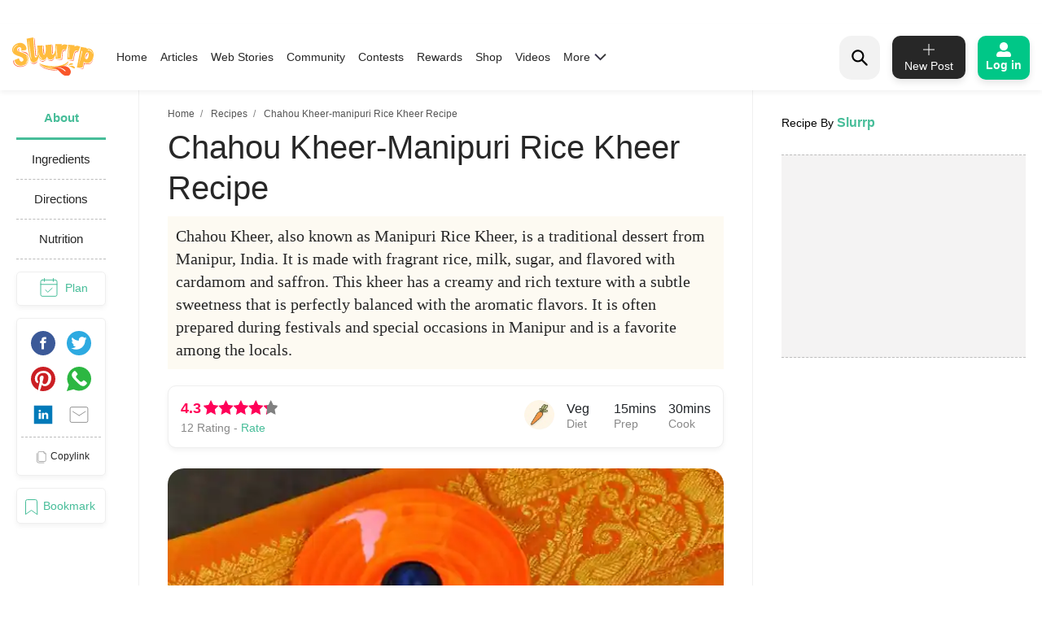

--- FILE ---
content_type: text/html; charset=utf-8
request_url: https://www.google.com/recaptcha/api2/aframe
body_size: 184
content:
<!DOCTYPE HTML><html><head><meta http-equiv="content-type" content="text/html; charset=UTF-8"></head><body><script nonce="6Qfj1vUTU_48hFMUC_n0XQ">/** Anti-fraud and anti-abuse applications only. See google.com/recaptcha */ try{var clients={'sodar':'https://pagead2.googlesyndication.com/pagead/sodar?'};window.addEventListener("message",function(a){try{if(a.source===window.parent){var b=JSON.parse(a.data);var c=clients[b['id']];if(c){var d=document.createElement('img');d.src=c+b['params']+'&rc='+(localStorage.getItem("rc::a")?sessionStorage.getItem("rc::b"):"");window.document.body.appendChild(d);sessionStorage.setItem("rc::e",parseInt(sessionStorage.getItem("rc::e")||0)+1);localStorage.setItem("rc::h",'1768914850588');}}}catch(b){}});window.parent.postMessage("_grecaptcha_ready", "*");}catch(b){}</script></body></html>

--- FILE ---
content_type: application/javascript; charset=utf-8
request_url: https://fundingchoicesmessages.google.com/f/AGSKWxXeZvciWsm_yqc9d-uzMEtyUXcEM-Tf_iZ8dIMH6KzG7X6--7TR5lOfq3SDrdpUgJ4i-5UxBJAuU0g-YsfrV5oJrMQkopBnCcN3LdS2gvGITJfbTzNgPOurPgECAykM8l3c7WPefMvNt_SfhBOAPriX7UIvqKXSBUX0M9ro8sV_9rGJyE2aDHDS3j6v/_/ad_box_/adbtr./ad_view_/home/_ads/300_ad_
body_size: -1289
content:
window['91491994-760a-4f35-a2ff-f796e4b942be'] = true;